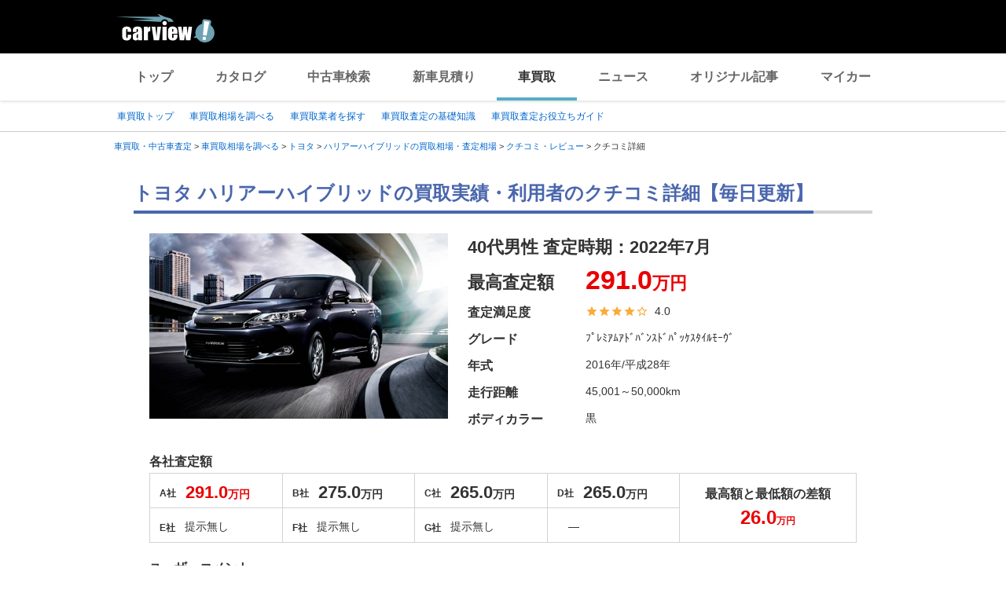

--- FILE ---
content_type: text/html;charset=UTF-8
request_url: https://kaitori.carview.co.jp/souba/toyota/harrier_hybrid/reviews/e50503/
body_size: 80430
content:
<!DOCTYPE html>
<html lang="ja">
<head>
    
    <meta http-equiv="Content-Type" content="text/html; charset=utf-8">
    <meta name="viewport" content="width=device-width,initial-scale=1.0">
    <meta http-equiv="Content-Style-Type" content="text/css">
    <meta http-equiv="Content-Script-Type" content="text/javascript">
    <link rel="shortcut icon" href="https://s.yimg.jp/images/carview/pc/images/cmn/favicon.ico">

    <title>『唯一、希望額を上回る査定金額の提示があっ』トヨタ ハリアーハイブリッドの買取実績・利用者のクチコミ- carview!</title>
    <meta name="description" content="『唯一、希望額を上回る査定金額の提示があった。
かつ、しつこ』トヨタ ハリアーハイブリッドの売却額実績・買取業者の評判・一括査定サービスのクチコミ詳細。LINEヤフーが運営する自動車総合情報サイト【carview!】">
    <meta name="keywords" content="carview!,中古車買取り,中古車買取,車買取り,車査定,車無料査定,車下取,車買取相場,車買取価格,LINEヤフー">
    <link rel="canonical" href="https://kaitori.carview.co.jp/souba/toyota/harrier_hybrid/reviews/e50503/"/>


    <!-- Google Tag Manager -->
<script>(function(w,d,s,l,i){w[l]=w[l]||[];w[l].push({'gtm.start':
new Date().getTime(),event:'gtm.js'});var f=d.getElementsByTagName(s)[0],
j=d.createElement(s),dl=l!='dataLayer'?'&l='+l:'';j.async=true;j.src=
'https://www.googletagmanager.com/gtm.js?id='+i+dl;f.parentNode.insertBefore(j,f);
})(window,document,'script','dataLayer','GTM-MCKHS3');</script>
<!-- End Google Tag Manager -->
    <script async="" src="https://s.yimg.jp/images/ds/yas/ya-1.6.2.min.js"></script>
<script>
window.yacmds = window.yacmds || [];
window.ya = window.ya || function(){yacmds.push(arguments)};
ya('init', 'fdd1ef82f09541b4921dfa76b7a97fd9', '1d89e3ec-704a-4832-8f30-6b5cb2093cde');
ya('hit', 'pageview,webPerformance');

window.addEventListener('pageshow', (event) => {
    if (event.persisted === true) {
        ya('hit', 'pageview,webPerformance');
    }
});
</script>
    <meta name="robots" content="noindex">
    <link rel="stylesheet" href="https://s.yimg.jp/images/carview/pc/css/cmn.css" type="text/css" media="all">
    <link rel="stylesheet" href="https://s.yimg.jp/images/carview/kaitori/pc/css/souba/make/model/reviews/detail/style.css" type="text/css" media="all">
    <link rel="preload" href="https://s.yimg.jp/images/carview/kaitori/common/fonts/kcvicon.ttf?w4umya" as="font">
    <link rel="preload" href="https://s.yimg.jp/images/carview/kaitori/pc/images/mv_tit_sub.webp" as="image">
    <link rel="preload" href="https://s.yimg.jp/images/carview/kaitori/pc/images/mv_tit.webp" as="image">
    <link rel="preload" href="https://s.yimg.jp/images/carview/kaitori/pc/images/mv_com_list--idom.webp" as="image">
    <link rel="preload" href="https://s.yimg.jp/images/carview/kaitori/pc/images/mv_car_price.webp" as="image">
    <link rel="preload" href="https://s.yimg.jp/images/carview/kaitori/pc/images/mv_tit_sub.png" as="image">
    <link rel="preload" href="https://s.yimg.jp/images/carview/kaitori/pc/images/mv_tit.png" as="image">
    <link rel="preload" href="https://s.yimg.jp/images/carview/kaitori/pc/images/mv_com_list--idom.png" as="image">
    <link rel="preload" href="https://s.yimg.jp/images/carview/kaitori/pc/images/mv_car_price.png" as="image">
</head>
<body class="yj990 carview-kaitori">
<!-- Google Tag Manager (noscript) -->
<noscript><iframe src="https://www.googletagmanager.com/ns.html?id=GTM-MCKHS3"
height="0" width="0" style="display:none;visibility:hidden"></iframe></noscript>
<!-- End Google Tag Manager (noscript) -->
<!-- GA4 -->
<script async src="https://www.googletagmanager.com/gtag/js?id=G-LKP6YGDEPH"></script>
<script>
    window.dataLayer = window.dataLayer || [];
    function gtag(){dataLayer.push(arguments);}
    gtag('js', new Date());

    gtag('config', 'G-LKP6YGDEPH', {
        'cookie_domain': window.location.hostname
    });

    window.addEventListener('pageshow', (event) => {
        if (event.persisted === true) {
            gtag('event', 'page_view');
        }
    });
</script>
<div id="wrapper">

    <div id="header">
    <span class="yjGuid"><a name="yjPagetop" id="yjPagetop"></a><img src="https://s.yimg.jp/yui/jp/tmpl/1.1.0/audionav.gif" width="1" height="1" alt="このページの先頭です"></span>
    <span class="yjSkip"><a href="#yjContentsStart"><img src="https://s.yimg.jp/yui/jp/tmpl/1.1.0/audionav.gif" alt="このページの本文へ" width="1" height="1"></a></span>
    <div id="sh">
        <!--CustomLogger #sh-->
        <div class="header_common--wrapper">
            <div class="header_common">
                <p class="header_common--logo"><a href="https://carview.yahoo.co.jp/"><img src="https://s.yimg.jp/images/carview/common/images/svg/logo_carview_white_large.svg" alt="carview!" width="130" height="36"></a></p>
            </div>
        </div>
    </div>
    <!--CustomLogger /#sh-->
    <div id="h_nav">
        <!--CustomLogger #h_nav-->
        <div class="global_nav_wrapper">
            <nav class="global_nav">
                <a class="global_nav--item" data-cl-params="_cl_link:top;" href="https://carview.yahoo.co.jp">トップ</a>
                <a class="global_nav--item" data-cl-params="_cl_link:ctl;" href="https://carview.yahoo.co.jp/ncar/catalog/">カタログ</a>
                <a class="global_nav--item" data-cl-params="_cl_link:ucr;" href="https://ucar.carview.yahoo.co.jp">中古車検索</a>
                <a class="global_nav--item" data-cl-params="_cl_link:estm;" href="https://carviewform.yahoo.co.jp/newcar/?utm_source=carview&amp;utm_medium=referral&amp;utm_campaign=cv_glonavi_pc&amp;src=cv_glonavi_pc">新車見積り</a>
                <a class="global_nav--item is-current" data-cl-params="_cl_link:asmt;" href="/">車買取</a>
                <a class="global_nav--item" data-cl-params="_cl_link:news;" href="https://carview.yahoo.co.jp/news/">ニュース</a>
                <a class="global_nav--item" data-cl-params="_cl_link:art;" href="https://carview.yahoo.co.jp/article/">オリジナル記事</a>
                <a class="global_nav--item" data-cl-params="_cl_link:myc;" href="https://mycar.yahoo.co.jp">マイカー</a>
            </nav>
        </div>
    </div>
    <!--CustomLogger /#h_nav-->
</div>
<!--/#header-->

    <div id="h_subnav"><!--ULT #h_subnav-->
        <div class="nav-regional">
    <div class="content">
        <ul>
            <li><a href="/" data-cl-params="_cl_link:top;">車買取トップ</a></li>
            <li><a href="/souba/" data-cl-params="_cl_link:souba;">車買取相場を調べる</a></li>
            <li><a href="/shop/" data-cl-params="_cl_link:shop;">車買取業者を探す</a></li>
            <li><a href="/guide/" data-cl-params="_cl_link:guide;">車買取査定の基礎知識</a></li>
            <li><a href="/article/" data-cl-params="_cl_link:article;">車買取査定お役立ちガイド</a></li>
        </ul>
    </div>
</div>
    </div><!--ULT /#h_subnav-->

    <script defer src="https://s.yimg.jp/images/templa/mhdemg/v2/templa.min.js"></script>
<script>
    window.addEventListener('DOMContentLoaded', function () {
        if (typeof YAHOO !== 'undefined' && typeof YAHOO.JP !== 'undefined' && typeof YAHOO.JP.templa.EMG !== 'undefined' && typeof YAHOO.JP.templa.EMG.load !== 'undefined') {
            YAHOO.JP.templa.EMG.load({
                device_id: 'pc',
                disable_emg1: false,
                disable_emg2: false,
                disable_emg3: false
            });
        }
    }, false);
</script>
<div id="TEMPLA_EMG"></div>

    <noscript>
    <div id="cmnAnnounce">
        <div class="jsOff">
            <p class="st01">現在JavaScriptが無効になっています。carview!のすべての機能を利用するためには、JavaScriptの設定を有効にしてください。</p>
            <p class="st02">JavaScriptの設定を変更する方法は<a href="https://www.yahoo-help.jp/app/noscript">こちら</a>。</p>
        </div>
    </div><!--/#cmnAnnounce-->
</noscript>

    <!--#contents-->
    <div id="contents">

        <div id="bclst"><!--ULT #bclst-->
            <div id="yjContentsHeader">
                <div id="yjBreadcrumbs">
    <p>
        <span class="yjGuid">現在位置：</span>
        
            <span>
                <a href="/">
                    <span>車買取・中古車査定</span>
                </a>
                
                &gt;
            </span>
        
            <span>
                <a href="/souba/">
                    <span>車買取相場を調べる</span>
                </a>
                
                &gt;
            </span>
        
            <span>
                <a href="/souba/toyota/">
                    <span>トヨタ</span>
                </a>
                
                &gt;
            </span>
        
            <span>
                <a href="/souba/toyota/harrier_hybrid/">
                    <span>ハリアーハイブリッドの買取相場・査定相場</span>
                </a>
                
                &gt;
            </span>
        
            <span>
                <a href="/souba/toyota/harrier_hybrid/reviews/">
                    <span>クチコミ・レビュー</span>
                </a>
                
                &gt;
            </span>
        
            <span>
                
                <span>クチコミ詳細</span>
                
            </span>
        
    </p>
</div><!--/#yjBreadcrumbs-->
            </div><!--/#yjContentsHeader-->
        </div><!--ULT /#bclst-->
        <!-- #yjContentsBody/ -->
        <main id="yjContentsBody" class="page-top-pc">
            <div class="l-main-content">

                <section class="l-content-node">
                    <div class="l-content-node__inner">
                        <!-- p-page-mv -->
                        <div class="p-mv">
                            <h1 class="c-page_ttl"><span class="c-page_ttl--inner"> トヨタ ハリアーハイブリッドの買取実績・利用者のクチコミ詳細【毎日更新】</span></h1>
                            <div class="p-assessment-example">
                                <div class="p-assessment-example__pic">
                                    <figure><img src="https://cvimg01cv.c.yimg.jp/cvmaterials/modelimages/gallery/1/178054.jpg"
                                                 alt="トヨタ ハリアーハイブリッド" width="380" height="236" onerror="this.onerror=null;this.src=&#39;https://s.yimg.jp/images/carview/kaitori/common/images/no-image.jpg&#39;;"></figure>
                                    
                                </div>
                                <div class="p-assessment-example-car-info">
                                    <h2 class="p-assessment-example-car-info__ttl">
                                        40代男性
                                        査定時期：<time datetime="2022-07">2022年7月</time>
                                    </h2>
                                    <dl class="p-example-group">
                                        <dt class="p-example-group__ttl">最高査定額</dt>
                                        
                                        
                                            
                                                <dd class="p-example-group__txt"><b class="size-xxxlarge">291.0</b>万円</dd>
                                            
                                            
                                        

                                        <dt class="p-example-group__ttl">査定満足度</dt>
                                        <dd class="p-example-group__txt">
                                            <span class='p-review-star--add-score'><span class='ficon-star'></span><span class='ficon-star'></span><span class='ficon-star'></span><span class='ficon-star'></span><span class='ficon-star_border'></span></span>4.0
                                        </dd>
                                        <dt class="p-example-group__ttl">グレード</dt>
                                        <dd class="p-example-group__txt">ﾌﾟﾚﾐｱﾑｱﾄﾞﾊﾞﾝｽﾄﾞﾊﾟｯｹｽﾀｲﾙﾓｰｳﾞ</dd>
                                        <dt class="p-example-group__ttl">年式</dt>
                                        <dd class="p-example-group__txt">2016年/平成28年</dd>
                                        <dt class="p-example-group__ttl">走行距離</dt>
                                        <dd class="p-example-group__txt">45,001～50,000km</dd>
                                        <dt class="p-example-group__ttl">ボディカラー</dt>
                                        <dd class="p-example-group__txt">黒</dd>
                                    </dl>

                                </div>
                            </div>

                            <div class="page-assess-campare">
                                <div class="page-assess-campare-info__ttl">各社査定額</div>
                                <dl class="page-assess-campare-table">
                                    
                                        <div class="page-assess-campare-table__tr">
                                            <dt class="page-assess-campare-table__th">A社</dt>
                                            <dd class="page-assess-campare-table__td">
                                                
                                                    <b><span class="fsize-22">291.0</span>万円</b>
                                                
                                                
                                            </dd>
                                        </div>
                                    
                                        <div class="page-assess-campare-table__tr">
                                            <dt class="page-assess-campare-table__th">B社</dt>
                                            <dd class="page-assess-campare-table__td">
                                                
                                                    <b><span class="fsize-22">275.0</span>万円</b>
                                                
                                                
                                            </dd>
                                        </div>
                                    
                                        <div class="page-assess-campare-table__tr">
                                            <dt class="page-assess-campare-table__th">C社</dt>
                                            <dd class="page-assess-campare-table__td">
                                                
                                                    <b><span class="fsize-22">265.0</span>万円</b>
                                                
                                                
                                            </dd>
                                        </div>
                                    
                                        <div class="page-assess-campare-table__tr">
                                            <dt class="page-assess-campare-table__th">D社</dt>
                                            <dd class="page-assess-campare-table__td">
                                                
                                                    <b><span class="fsize-22">265.0</span>万円</b>
                                                
                                                
                                            </dd>
                                        </div>
                                    
                                        <div class="page-assess-campare-table__tr">
                                            <dt class="page-assess-campare-table__th">E社</dt>
                                            <dd class="page-assess-campare-table__td">
                                                
                                                
                                                    <span class="fsize-14">提示無し</span>
                                                
                                            </dd>
                                        </div>
                                    
                                        <div class="page-assess-campare-table__tr">
                                            <dt class="page-assess-campare-table__th">F社</dt>
                                            <dd class="page-assess-campare-table__td">
                                                
                                                
                                                    <span class="fsize-14">提示無し</span>
                                                
                                            </dd>
                                        </div>
                                    
                                        <div class="page-assess-campare-table__tr">
                                            <dt class="page-assess-campare-table__th">G社</dt>
                                            <dd class="page-assess-campare-table__td">
                                                
                                                
                                                    <span class="fsize-14">提示無し</span>
                                                
                                            </dd>
                                        </div>
                                    
                                        <div class="page-assess-campare-table__tr">
                                            <dt class="page-assess-campare-table__th"></dt>
                                            <dd class="page-assess-campare-table__td">
                                                
                                                
                                                    <span class="fsize-14">―</span>
                                                
                                            </dd>
                                        </div>
                                    
                                </dl>
                                <p class="page-assess-campare-result">最高額と最低額の差額<br><span class="col-red">
                                    <span class="fsize-24">26.0</span><span class="fsize-12">万円</span></span></p>
                            </div>
                            
                                <!-- ユーザーコメントがない場合は非表示 -->
                                <div class="page-review-user-comment">
                                    <div class="page-review-user-comment__ttl">ユーザーコメント</div>
                                    <div class="page-review-user-comment__body">
                                        <p>唯一、希望額を上回る査定金額の提示があった。
かつ、しつこい商談でなくズバリ提示があり気持ち良い対応であった。</p>
                                    </div>
                                </div>
                            
                        </div><!-- p-mv end-->
                    </div>
                </section>

                
<div class="l-content-node__wrapper p-assessment-example-module__wrapper">
    <div class="l-content-node__inner">
        <!-- p-assessment-example-module -->
        <div class="p-assessment-example-module">
            <div class="p-assessment-example-module__ttl"><span class="size-xlarge">実際の買取価格と比較！見積もりは45秒で完了！</span></div>
            <div class="p-assessment-example-module__inner">
                <!-- p-assessment-example-module__form -->
                <div class="p-assessment-example-module-form">
                    <dl class="p-assessment-example-form__items">
                        <dt class="p-assessment-example-form__ttl">
                            <label for="ddlMaker-small-assess-module">メーカー</label>
                        </dt>
                        <dd class="p-assessment-example-form__body">
                            <div class="c-select-wrap">
                                <select id="ddlMaker-small-assess-module" class="module-form__select"></select>
                            </div>
                        </dd>
                        <dt class="p-assessment-example-form__ttl">
                            <label for="ddlModel-small-assess-module">モデル</label>
                        </dt>
                        <dd class="p-assessment-example-form__body">
                            <div class="c-select-wrap">
                                <select id="ddlModel-small-assess-module"></select>
                            </div>
                        </dd>
                        <dt class="p-assessment-example-form__ttl">
                            <label for="ddlYear-small-assess-module">年式</label>
                        </dt>
                        <dd class="p-assessment-example-form__body">
                            <div class="c-select-wrap">
                                <select id="ddlYear-small-assess-module"></select>
                            </div>
                        </dd>
                        <dt class="p-assessment-example-form__ttl">
                            <label for="ddlMileage-small-assess-module">走行距離(km)</label>
                        </dt>
                        <dd class="p-assessment-example-form__body">
                            <div class="c-select-wrap">
                                <select id="ddlMileage-small-assess-module"></select>
                            </div>
                        </dd>
                    </dl>
                    <div class="p-assessment-example-car-price-btn">
                        <a href="javascript:;" rel="nofollow" class="c-btn--primary p-assessment-example-car-price-btn__inner"
                           id="AssessmentSubmitButton-small-assess-module">見積もりスタート！</a>
                    </div>
                    <input type="hidden" id="source-small" value="cv_kcv_pc_souba_model_reviews_detail_toyota_harrier_hybrid">
                </div><!-- p-assessment-module-form end-->
            </div>
        </div><!-- p-assessment-module end-->
    </div>
</div>


                <!--中古車一括査定サービスご利用ユーザー様の声-->
                <section class="l-content-node">
                    <div class="l-content-node__inner">
                        <!--中古車一括査定サービスご利用ユーザー様の声-->

<h2 class="c-section__ttl p-section-ttl">
    <span class="c-section__ttl__inner">中古車一括査定サービスご利用ユーザー様の声</span>
</h2>
<p class="c-section__lead">買取カービューの愛車無料一括査定サービスを利用したユーザーのクチコミです。一括査定ならではの評判・体験談をチェックしましょう。</p>
<ul class="p-user-voice-list">
    <li class="p-user-voice-list-item">
        <div class="p-user-voice-list-item__ttl"><a
                href="/souba/toyota/prius/">トヨタ プリウスの買取相場・査定相場</a></div>
        <div class="p-user-voice-list-item__body">
            <div class="p-user-voice-list-item-pic"><img
                    class="lazyload" data-src="https://cvimg01cv.c.yimg.jp/cvmaterials/modelimages/newoverview/1/249600.jpg" width="246" height="153" alt="トヨタ プリウス">
            </div>
            <div class="p-user-voice-list-item-content">
                <dl class="p-user-voice-list-data">
                    <dt class="p-user-voice-list-data__ttl">実際の査定金額</dt>
                    <dd class="p-user-voice-list-data__body"><b class="size-xxlarge">70.0</b>万円
                    </dd>
                    <dt class="p-user-voice-list-data__ttl">見積り数</dt>
                    <dd class="p-user-voice-list-data__body">5社</dd>
                    <dt class="p-user-voice-list-data__ttl">査定満足度</dt>
                    <dd class="p-user-voice-list-data__body"><span class="p-review-star"><span
                            class="ficon-star"></span><span class="ficon-star"></span><span
                            class="ficon-star"></span><span class="ficon-star_half"></span><span
                            class="ficon-star_border"></span></span>3.5</dd>
                </dl>
                <div class="p-user-voice-list-item__txt">
                    <div class="p-user-voice-list-item__txt-ttl">
                        ユーザーコメント</div>
                    <p class="p-review-info-comment__txt-user-voice">オートバックスの担当者の対応や説明が良心的で、査定額を前提なしに短時間で提示し、大変信頼できると思った。当初はほぼこちらに決めていた。しかし、最後になってビッグモーターからさらに高い金額が示されたので、決めた。
                    </p>
                </div>
            </div>
        </div>
    </li><!-- p-user-voice-list-item end-->
    <li class="p-user-voice-list-item">
        <div class="p-user-voice-list-item__ttl"><a
                href="/souba/honda/fit/">ホンダ フィットの買取相場・査定相場</a></div>
        <div class="p-user-voice-list-item__body">
            <div class="p-user-voice-list-item-pic"><img
                    class="lazyload" data-src="https://cvimg01cv.c.yimg.jp/cvmaterials/modelimages/newoverview/3/231604.jpg" width="246" height="153" alt="ホンダ フィット">
            </div>
            <div class="p-user-voice-list-item-content">
                <dl class="p-user-voice-list-data">
                    <dt class="p-user-voice-list-data__ttl">実際の査定金額</dt>
                    <dd class="p-user-voice-list-data__body"><b class="size-xxlarge">63.9</b>万円
                    </dd>
                    <dt class="p-user-voice-list-data__ttl">見積り数</dt>
                    <dd class="p-user-voice-list-data__body">5社</dd>
                    <dt class="p-user-voice-list-data__ttl">査定満足度</dt>
                    <dd class="p-user-voice-list-data__body"><span class="p-review-star"><span
                            class="ficon-star"></span><span class="ficon-star"></span><span
                            class="ficon-star"></span><span class="ficon-star"></span><span
                            class="ficon-star"></span></span>5</dd>
                </dl>
                <div class="p-user-voice-list-item__txt">
                    <div class="p-user-voice-list-item__txt-ttl">
                        ユーザーコメント</div>
                    <p class="p-review-info-comment__txt-user-voice">一番高い値段を出して頂き、来て頂いた営業も とても感じのいい人であった。 後からクレームなど無し、という条件をのんで
                        頂いた上での交渉でしたが、価格決定後に、 無料でクレームガード保証も入れて頂き、とても安心したお取引が出来ました。
                        是非車を売却する際にはまたお願いしたい。</p>
                </div>
            </div>
        </div>
    </li><!-- p-user-voice-list-item end-->
    <li class="p-user-voice-list-item">
        <div class="p-user-voice-list-item__ttl"><a
                href="/souba/nissan/serena/">日産 セレナの買取相場・査定相場</a></div>
        <div class="p-user-voice-list-item__body">
            <div class="p-user-voice-list-item-pic"><img
                    class="lazyload" data-src="https://cvimg01cv.c.yimg.jp/cvmaterials/modelimages/newoverview/2/242277.jpg" width="246" height="153" alt="日産 セレナ">
            </div>
            <div class="p-user-voice-list-item-content">
                <dl class="p-user-voice-list-data">
                    <dt class="p-user-voice-list-data__ttl">実際の査定金額</dt>
                    <dd class="p-user-voice-list-data__body"><b class="size-xxlarge">75.0</b>万円
                    </dd>
                    <dt class="p-user-voice-list-data__ttl">見積り数</dt>
                    <dd class="p-user-voice-list-data__body">8社</dd>
                    <dt class="p-user-voice-list-data__ttl">査定満足度</dt>
                    <dd class="p-user-voice-list-data__body"><span class="p-review-star"><span
                            class="ficon-star"></span><span class="ficon-star"></span><span
                            class="ficon-star"></span><span class="ficon-star"></span><span
                            class="ficon-star"></span></span>5</dd>
                </dl>
                <div class="p-user-voice-list-item__txt">
                    <div class="p-user-voice-list-item__txt-ttl">ユーザーコメント</div>
                    <p class="p-review-info-comment__txt-user-voice">
                        はじめて車を売却するので同時刻に合同査定をしていただきました。合計８社の中ダントツぶっちぎりの高値を出していただいたのがユーポスさんです。やっぱり値段で決まりですね。
                    </p>
                </div>
            </div>
        </div>
    </li>
</ul>
<div class="c-arrow-txt-link  l-node-end-link"><a href="/souba/">全メーカーから買取相場・査定相場を調べる</a></div>

                        <!-- p-assessment-example-car-price -->
                        <div class="p-assessment-example-car-price">
                            <b>最大10社の見積り額を比較できるから高く売れる！</b><br>
                            <div class="p-assessment-example-car-price__txt">
                                
                                
                                    ハリアーハイブリッドを一括査定すると
                                <b
                                    class="col-red size-xxlarge">32.1</b><span class="col-red">万円</span>差が出る！<span
                                    class="fsize-12">※2</span></div>
                        </div><!-- p-assessment-example-car-price end-->
                        <div class="p-assessment-car-price-btn">
                            <a href="#js-target-form-assess-module"
                               class="c-btn--primary p-assessment-car-price-btn__inner scroll-a js-scroll-a"><span
                                    class="p-assessment-car-price-btn__txt-free">無料</span>見積もり比較をはじめる</a>
                        </div>
                    </div>
                </section>

                <section class="l-content-node">
    <div class="l-content-node__inner">
        <h2 class="c-section__ttl p-section-ttl">
            <span class="c-section__ttl__inner">愛車無料一括査定サービスの流れ</span>
        </h2>
        <ol class="p-service-flow-list">
            <li class="p-service-flow-list__item">
                <div class="p-service-flow__ttl">&#9312;WEBでお申込み</div>
                <div class="p-service-flow__guide">
                    <p class="serviceflow__txt">お車やご連絡先の情報をもとに、条件に合った査定会社を最大10社までご紹介。その中から実際に査定を受けたい会社を選んで（複数社選択可）ください。</p>
                </div>
            </li>
            <li class="p-service-flow-list__item">
                <div class="p-service-flow__ttl">&#9313;LINEヤフーよりメール</div>
                <div class="p-service-flow__guide">
                    <p class="serviceflow__txt">ご登録いただいたメールアドレス宛てに確認メールが送信されます。24時間以内にメールが届かない場合は<a href="/guide/faq/">よくあるご質問</a>をご確認ください。</p>
                </div>
            </li>
            <li class="p-service-flow-list__item">
                <div class="p-service-flow__ttl">&#9314;査定会社よりご連絡</div>
                <div class="p-service-flow__guide">
                    <p class="serviceflow__txt">各査定会社よりお客様に、2営業日以内にご連絡。電話もしくはメールにて、愛車の相場情報や出張査定のご案内などをお知らせいたします。</p>
                </div>
            </li>
        </ol>
    </div>
</section>

                <!--査定モジュール-->
                <div class="l-content-node">
                    <div id="js-target-form-assess-module" class="l-content-node__inner">
                        
    <div class="p-assessment-module">
    <img data-src="https://s.yimg.jp/images/carview/kaitori/common/images/assess-form/img_use_record.svg" alt="利用実績500万人突破！！" class="p-assessment-module-ico-use-record lazyload">
    <div class="p-assessment-module__ttl">見積額を<span class="size-xlarge">比較</span>できるから<span class="size-xlarge">高く売れる！</span>あなたの愛車を<span class="size-xxlarge">1</span><span class="size-xlarge">番高く</span>売ろう！</div>
    <div class="p-assessment-module__inner">

        <!-- p-assessment-module__form -->
        <div class="p-assessment-module-form">
            <div>
                <dl class="p-assessment-module-form__items">
                    <dt class="p-assessment-module-form__ttl">
                        <label for="ddlMaker">メーカー</label>
                    </dt>
                    <dd class="p-assessment-module-form__body">
                        <div class="c-select-wrap">
                            <select id="ddlMaker" class="module-form__select"></select>
                        </div>
                    </dd>
                    <dt class="p-assessment-module-form__ttl">
                        <label for="ddlModel">モデル</label>
                    </dt>
                    <dd class="p-assessment-module-form__body">
                        <div class="c-select-wrap">
                            <select id="ddlModel"></select>
                        </div>
                    </dd>
                    <dt class="p-assessment-module-form__ttl">
                        <label for="ddlYear">年式</label>
                    </dt>
                    <dd class="p-assessment-module-form__body">
                        <div class="c-select-wrap">
                            <select id="ddlYear"></select>
                        </div>
                    </dd>
                    <dt class="p-assessment-module-form__ttl">
                        <label for="ddlMileage">走行距離(km)</label>
                    </dt>
                    <dd class="p-assessment-module-form__body">
                        <div class="c-select-wrap">
                            <select id="ddlMileage"></select>
                        </div>
                    </dd>
                </dl>
                <div class="p-assessment-car-price-btn">
                    <a href="javascript:;" rel="nofollow" class="c-btn--primary p-assessment-car-price-btn__inner" id="AssessmentSubmitButton"><span class="p-assessment-car-price-btn__txt-free">無料</span>見積もりスタート！</a>
                </div>
            </div>
            <ul class="p-assessment-module-other-service">
                <li class="p-assessment-module-other-service__link c-arrow-txt-link"><a href="/jiko/">事故車(不動車)はこちら</a></li>
                <li class="p-assessment-module-other-service__link c-arrow-txt-link"><a href="/commercial-car/">商用車(バス・トラック等)はこちら</a></li>
            </ul>
            <input type="hidden" id="source" value="cv_kcv_pc_souba_model_reviews_detail_toyota_harrier_hybrid">
        </div><!-- p-assessment-module-form end-->

        <!-- p-assessment-module-info -->
        <div class="p-assessment-module-info">
            <div class="p-assessment-module-info-flow">
                <div class="p-assessment-module-info-flow__ttl">サービスの流れ</div>
                <ul class="p-assessment-module-info-flow__list">
                    <li class="p-assessment-module-info-flow__item">お見積もりを依頼</li>
                    <li class="p-assessment-module-info-flow__item">買取店から電話か<br>メールでご連絡</li>
                    <li class="p-assessment-module-info-flow__item">査定を実施</li>
                    <li class="p-assessment-module-info-flow__item">査定額を比較し<br>売却先を決定</li>
                </ul>
            </div>
            <div class="p-assessment-module-info-jpuc">
                <p>LINEヤフー株式会社は、一般社団法人日本自動車購入協会のウェブサイト監修を受けています。</p>
            </div>
        </div><!-- p-assessment-module__info end-->

    </div>
    </div>

                    </div>
                </div>

                <!--車買取・査定　徹底ガイド-->

<section class="l-content-node">
    <div class="l-content-node__inner">
        <h2 class="c-section__ttl p-section-ttl"><span class="c-section__ttl__inner">車買取・査定　徹底ガイド</span></h2>
        <ul class="p-assess-guide-list">
            <li class="p-assess-guide-list__item"><a class="p-assess-guide-list__item--link" href="/guide/beginner/guide01/">
                <div class="p-assess-guide-list__inner">
                    <picture class="p-assess-guide-list__pic">
                        <source data-srcset="https://s.yimg.jp/images/carview/kaitori/pc/images/guide/beginner/img_begginer_guide01_thumb_pc.webp" type="image/webp">
                        <img class="lazyload" data-src="https://s.yimg.jp/images/carview/kaitori/pc/images/guide/beginner/img_begginer_guide01_thumb_pc.png" alt="なぜ同じクルマなのに査定額に差が出るの？" width="250" height="139">
                    </picture>
                    <div class="p-assess-guide-list__ttl">なぜ同じクルマなのに査定額に差が出るの？</div>
                    <p class="p-assess-guide-list__txt">
                        車の買取額は、買取店の販売ルートや在庫状況によって異なります。<br>一言で買取店と言っても、国内中古車販売店、スポーツカー専門店・輸出業者等様々な業種が混ざっています。業種ごとにニーズが異なるため買取店の販売ルートに近い車種ほど高値で買い取ってくれます。
                    </p>
                    <div class="p-assess-guide-list__link c-arrow-txt-link  l-node-end-link">詳細を見る</div>
                </div>
            </a></li>
            <li class="p-assess-guide-list__item"><a class="p-assess-guide-list__item--link" href="/guide/beginner/guide02/">
                <div class="p-assess-guide-list__inner">
                    <picture class="p-assess-guide-list__pic">
                        <source data-srcset="https://s.yimg.jp/images/carview/kaitori/pc/images/guide/beginner/img_begginer_guide02_thumb_pc.webp" type="image/webp">
                        <img class="lazyload" data-src="https://s.yimg.jp/images/carview/kaitori/pc/images/guide/beginner/img_begginer_guide02_thumb_pc.png" alt="査定ではどこがチェックされるの？" width="250" height="139">
                    </picture>
                    <div class="p-assess-guide-list__ttl">査定ではどこがチェックされるの？</div>
                    <p class="p-assess-guide-list__txt">
                        買取店によってチェック項目は異なりますが、基本的には車検証・自賠責保険/外装の傷やへこみ・色褪せ/内装、装備品/エンジンルーム/社外パーツ・純正品・付属品/事故歴・修復歴の有無をチェックします。
                    </p>
                    <div class="p-assess-guide-list__link c-arrow-txt-link  l-node-end-link">詳細を見る</div>
                </div>
            </a></li>
            <li class="p-assess-guide-list__item"><a class="p-assess-guide-list__item--link" href="/guide/beginner/guide04/">
                <div class="p-assess-guide-list__inner">
                    <picture class="p-assess-guide-list__pic">
                        <source data-srcset="https://s.yimg.jp/images/carview/kaitori/pc/images/guide/beginner/img_begginer_guide04_thumb_pc.webp" type="image/webp">
                        <img class="lazyload" data-src="https://s.yimg.jp/images/carview/kaitori/pc/images/guide/beginner/img_begginer_guide04_thumb_pc.png" alt="傷・凹みや事故経験があるクルマも売れるの？" width="250" height="139">
                    </picture>
                    <div class="p-assess-guide-list__ttl">傷・凹みや事故経験があるクルマも売れるの？</div>
                    <p class="p-assess-guide-list__txt">ほとんどの買取店には安く修理できる仕組みがあるため、傷や凹みがある車でも、安く修復できます。<br>
                        そのため、多少の傷･凹みであれば、たいしたマイナス査定はつかないのでご安心ください。</p>
                    <div class="p-assess-guide-list__link c-arrow-txt-link  l-node-end-link">詳細を見る</div>
                </div>
            </a></li>
            <li class="p-assess-guide-list__item"><a class="p-assess-guide-list__item--link" href="/guide/beginner/guide05/">
                <div class="p-assess-guide-list__inner">
                    <picture class="p-assess-guide-list__pic">
                        <source data-srcset="https://s.yimg.jp/images/carview/kaitori/pc/images/guide/beginner/img_begginer_guide05_thumb_pc.webp" type="image/webp">
                        <img class="lazyload" data-src="https://s.yimg.jp/images/carview/kaitori/pc/images/guide/beginner/img_begginer_guide05_thumb_pc.png" alt="代車は貸してくれるの？" width="250" height="139">
                    </picture>
                    <div class="p-assess-guide-list__ttl">代車は貸してくれるの？</div>
                    <p class="p-assess-guide-list__txt">買取店では、車の売却日と納車日までの間は、無料の代車サービスを用意してくれるケースが多くあります。<br>
                        買取店や新車ディーラーの代車サービスを利用しましょう。</p>
                    <div class="p-assess-guide-list__link c-arrow-txt-link  l-node-end-link">詳細を見る</div>
                </div>
            </a></li>
            <li class="p-assess-guide-list__item"><a class="p-assess-guide-list__item--link"
                                                     href="https://kaitori.carview.co.jp/assessment/pitinn/entry/004/">
                <div class="p-assess-guide-list__inner">
                    <picture class="p-assess-guide-list__pic">
                        <source data-srcset="https://s.yimg.jp/images/carview/kaitori/pc/images/guide/beginner/img_begginer_mochikomi_thumb_pc.webp" type="image/webp">
                        <img class="lazyload" data-src="https://s.yimg.jp/images/carview/kaitori/pc/images/guide/beginner/img_begginer_mochikomi_thumb_pc.png" alt="自宅以外でも査定って出来るの？" width="250" height="139">
                    </picture>
                    <div class="p-assess-guide-list__ttl">自宅以外でも査定って出来るの？</div>
                    <p class="p-assess-guide-list__txt">
                        買取カービューでは、オートバックスと提携し、オートバックスへの持込み一括査定サービスも行っています。<br>自宅に買取店を呼びたくない方、近所に査定スペースがない方でも気軽に査定を受けられます。
                    </p>
                    <div class="p-assess-guide-list__link c-arrow-txt-link  l-node-end-link">詳細を見る</div>
                </div>
            </a></li>
            <li class="p-assess-guide-list__item"><a class="p-assess-guide-list__item--link" href="/guide/beginner/point03/">
                <div class="p-assess-guide-list__inner">
                    <picture class="p-assess-guide-list__pic">
                        <source data-srcset="https://s.yimg.jp/images/carview/kaitori/pc/images/guide/beginner/img_begginer_point03_thumb_pc.webp" type="image/webp">
                        <img class="lazyload" data-src="https://s.yimg.jp/images/carview/kaitori/pc/images/guide/beginner/img_begginer_point03_thumb_pc.png" alt="査定・売却時に必要なものは？" width="250" height="139">
                    </picture>
                    <div class="p-assess-guide-list__ttl">査定・売却時に必要なものは？</div>
                    <p class="p-assess-guide-list__txt">
                        車の査定や売却の際にはいくつかの「書類」が必要です。買取店や販売店が用意してくれる書類もありますが、書類によっては用意するのに日数がかかる場合もあります。直前になって慌てることがないよう、時間を見つけてなるべく早めに用意しておくようにしましょう。
                    </p>
                    <div class="p-assess-guide-list__link c-arrow-txt-link  l-node-end-link">詳細を見る</div>
                </div>
            </a></li>
            <li class="p-assess-guide-list__item"><a class="p-assess-guide-list__item--link" href="/guide/beginner/point01/">
                <div class="p-assess-guide-list__inner">
                    <picture class="p-assess-guide-list__pic">
                        <source data-srcset="https://s.yimg.jp/images/carview/kaitori/pc/images/guide/beginner/img_begginer_point01_thumb_pc.webp" type="image/webp">
                        <img class="lazyload" data-src="https://s.yimg.jp/images/carview/kaitori/pc/images/guide/beginner/img_begginer_point01_thumb_pc.png"
                             alt="なぜ下取りよりも買取りのほうが高く売れることが多いのか？" width="250" height="139">
                    </picture>
                    <div class="p-assess-guide-list__ttl">なぜ下取りよりも買取りのほうが高く売れることが多いのか？</div>
                    <p class="p-assess-guide-list__txt">
                        中古車買取店や中古車販売店には、ディーラー下取りとは異なる車買取の仕組みがあり、高額買取が実現できるのです。下取りではかかってしまう諸コストの削減によって、査定金額に還元することができるのですね。
                    </p>
                    <div class="p-assess-guide-list__link c-arrow-txt-link  l-node-end-link">詳細を見る</div>
                </div>
            </a></li>
            <li class="p-assess-guide-list__item"><a class="p-assess-guide-list__item--link" href="/guide/beginner/point04/">
                <div class="p-assess-guide-list__inner">
                    <picture class="p-assess-guide-list__pic">
                        <source data-srcset="https://s.yimg.jp/images/carview/kaitori/pc/images/guide/beginner/img_begginer_point04_thumb_pc.webp" type="image/webp">
                        <img class="lazyload" data-src="https://s.yimg.jp/images/carview/kaitori/pc/images/guide/beginner/img_begginer_point04_thumb_pc.png"
                             alt="下取り？買取？ネットオークション？車の売り方メリット・デメリット" width="250" height="139">
                    </picture>
                    <div class="p-assess-guide-list__ttl">下取り？買取？ネットオークション？車の売り方メリット・デメリット</div>
                    <p class="p-assess-guide-list__txt">
                        車の売り方は様々！ディーラー下取り、買取店に持ち込む、ネットオークション、…。<br>それぞれの車の売り方のメリット・デメリットを解説します。<br>面倒な手続きなく高額売却も見込める方法をご紹介！
                    </p>
                    <div class="p-assess-guide-list__link c-arrow-txt-link  l-node-end-link">詳細を見る</div>
                </div>
            </a></li>
        </ul>
        <div class="c-arrow-txt-link  l-node-end-link"><a href="/guide/">車買取・車査定　徹底ガイド一覧へ</a></div>
    </div>
</section>

                <div class="c-explanatory-note">
                    <p class="c-explanatory-note__txt">※&nbsp; 当社は、クチコミの内容およびこれを利用した結果について、何ら保証するものではなく、一切の責任を負いません。</p>
                </div>
            </div>
            <div class="p-footer-bnr">
    <div id="bnr">
        <!--CustomLogger #bnr-->
        <ul class="p-footer-bnr__list">
            <li class="p-footer-bnr__list-item">
                <a href="https://service.carview.co.jp/assessment/pitinn/entry/005/?src=cv_kcv_pc_footer_pitinn"
                   data-cl-params="_cl_link:pitin;">
                    <picture>
                        <source srcset="https://s.yimg.jp/images/carview/kaitori/common/images/banner/bnr_mochikomi-anshin_long.webp"
                                type="image/webp">
                        <img src="https://s.yimg.jp/images/carview/kaitori/common/images/banner/bnr_mochikomi-anshin_long.png"
                             width="490" height="96" alt="オートバックスで手軽に一括査定！ 持込あんしん査定" loading="lazy">
                    </picture>
                </a>
            </li>
            <li class="p-footer-bnr__list-item">
                <a href="https://carviewform.yahoo.co.jp/kaitori/kurumatakashi/?src=cv_kcv_pc_footer_kurumatakashi"
                   data-cl-params="_cl_link:takashi;">
                    <picture>
                        <source srcset="https://s.yimg.jp/images/carview/kaitori/common/images/banner/bnr_radio_long.webp"
                                type="image/webp">
                        <img src="https://s.yimg.jp/images/carview/kaitori/common/images/banner/bnr_radio_long.png"
                             width="490" height="96" alt="車売るなら〜くるまたかし！" loading="lazy">
                    </picture>
                </a>
            </li>
        </ul>
        <!--/ CustomLogger #bnr-->
    </div>
</div>

        </main>
        <!-- /#yjContentsBody -->

    </div>
    <footer id="footer">
        
<div id="overlay">
    <!--CustomLogger #overlay-->
    <div id="js-floating" class="assessment_floating">
        <div class="assessment_floating_inner">
            <a href="javascript:;" class="assessment_floating_close" title="閉じる"></a>
            <div class="assessment_floating_catch">
                <p class="assessment_floating_sublead"><span class="assessment_floating_sublead--xlarge">45</span><span class="assessment_floating_sublead--large">秒</span>カンタン入力！</p>
                <p class="assessment_floating_lead">最大10社の査定額がわかる！</p>
            </div>
            <div class="p-assessment-car-price-btn">
                <a href="javascript:SourceUtility.ClickFloatingBanner(&#39;cv_kcv_pc_souba_model_reviews_detail_toyota_harrier_hybrid_ftbtn&#39;);"
                   class="c-btn--primary p-assessment-car-price-btn__inner"
                   rel="nofollow"
                   data-cl-params="_cl_link:asmt_btn;"><span class="p-assessment-car-price-btn__txt-free">無料</span>愛車の最高額を今すぐチェック！</a>
            </div>
        </div>
    </div>
    <!--CustomLogger /#overlay-->
</div>

        <div class="l-footer-nav js-floating-off">
    <div id="meft">
        <!--CustomLogger #meft-->
        <nav class="l-footer-nav-body">
            <dl class="l-footer-nav-list">
                <div class="l-footer-nav-list-inner">
                    <dt class="l-footer-nav-list-ttl">車を売る</dt>
                    <dd class="l-footer-nav-list-item"><a href="/" class="l-footer-nav-list-item--link">車買取トップ</a></dd>
                    <dd class="l-footer-nav-list-item"><a href="/kaitori/" class="l-footer-nav-list-item--link">普通車の買取・査定の基礎</a></dd>
                    <dd class="l-footer-nav-list-item"><a href="/jiko/" class="l-footer-nav-list-item--link">事故車・不動車の買取・相場の基礎</a></dd>
                    <dd class="l-footer-nav-list-item"><a href="/commercial-car/" class="l-footer-nav-list-item--link">商用車（バス・トラックなど）の買取・相場の基礎</a></dd>
                </div>
                <div class="l-footer-nav-list-inner">
                    <dt class="l-footer-nav-list-ttl">人気車種の<br>買取相場を調べる</dt>
                    <dd class="l-footer-nav-list-item"><a href="/souba/toyota/prius/" class="l-footer-nav-list-item--link">プリウスの買取相場</a></dd>
                    <dd class="l-footer-nav-list-item"><a href="/souba/toyota/aqua/" class="l-footer-nav-list-item--link">アクアの買取相場</a></dd>
                    <dd class="l-footer-nav-list-item"><a href="/souba/toyota/alphard/" class="l-footer-nav-list-item--link">アルファードの買取相場</a></dd>
                    <dd class="l-footer-nav-list-item"><a href="/souba/toyota/voxy/" class="l-footer-nav-list-item--link">ヴォクシーの買取相場</a></dd>
                    <dd class="l-footer-nav-list-item"><a href="/souba/honda/fit/" class="l-footer-nav-list-item--link">フィットの買取相場</a></dd>
                    <dd class="l-footer-nav-list-item"><a href="/souba/suzuki/wagon_r/" class="l-footer-nav-list-item--link">ワゴンRの買取相場</a></dd>
                    <dd class="l-footer-nav-list-item"><a href="/souba/daihatsu/tanto/" class="l-footer-nav-list-item--link">タントの買取相場</a></dd>
                    <dd class="l-footer-nav-list-item"><a href="/souba/nissan/serena/" class="l-footer-nav-list-item--link">セレナの買取相場</a></dd>
                    <dd class="l-footer-nav-list-item"><a href="/souba/nissan/x-trail/" class="l-footer-nav-list-item--link">エクストレイルの買取相場</a></dd>
                    <dd class="l-footer-nav-list-item"><a href="/souba/mazda/demio/" class="l-footer-nav-list-item--link">デミオの買取相場</a></dd>
                </div>
            </dl>
            <dl class="l-footer-nav-list">
                <dt class="l-footer-nav-list-ttl"><a href="/souba/" class="l-footer-nav-list-item--link">車買取相場を調べる</a></dt>
                <dd class="l-footer-nav-list-item"><a href="/souba/" class="l-footer-nav-list-item--link">全メーカーから買取相場を調べる</a></dd>
                <dd class="l-footer-nav-list-item"><a href="/souba/toyota/" class="l-footer-nav-list-item--link">トヨタの買取相場</a></dd>
                <dd class="l-footer-nav-list-item"><a href="/souba/lexus/" class="l-footer-nav-list-item--link">レクサスの買取相場</a></dd>
                <dd class="l-footer-nav-list-item"><a href="/souba/honda/" class="l-footer-nav-list-item--link">ホンダの買取相場</a></dd>
                <dd class="l-footer-nav-list-item"><a href="/souba/suzuki/" class="l-footer-nav-list-item--link">スズキの買取相場</a></dd>
                <dd class="l-footer-nav-list-item"><a href="/souba/nissan/" class="l-footer-nav-list-item--link">日産の買取相場</a></dd>
                <dd class="l-footer-nav-list-item"><a href="/souba/daihatsu/" class="l-footer-nav-list-item--link">ダイハツの買取相場</a></dd>
                <dd class="l-footer-nav-list-item"><a href="/souba/mazda/" class="l-footer-nav-list-item--link">マツダの買取相場</a></dd>
                <dd class="l-footer-nav-list-item"><a href="/souba/subaru/" class="l-footer-nav-list-item--link">スバルの買取相場</a></dd>
                <dd class="l-footer-nav-list-item"><a href="/souba/mitsubishi/" class="l-footer-nav-list-item--link">三菱の買取相場</a></dd>
                <dd class="l-footer-nav-list-item"><a href="/souba/mercedes-benz/" class="l-footer-nav-list-item--link">メルセデス・ベンツの買取相場</a></dd>
                <dd class="l-footer-nav-list-item"><a href="/souba/volkswagen/" class="l-footer-nav-list-item--link">フォルクス・ワーゲンの買取相場</a></dd>
                <dd class="l-footer-nav-list-item"><a href="/souba/bmw/" class="l-footer-nav-list-item--link">BMWの買取相場</a></dd>
                <dd class="l-footer-nav-list-item"><a href="/souba/audi/" class="l-footer-nav-list-item--link">アウディの買取相場</a></dd>
                <dd class="l-footer-nav-list-item"><a href="/souba/mini/" class="l-footer-nav-list-item--link">ミニの買取相場</a></dd>
                <dd class="l-footer-nav-list-item"><a href="/souba/porsche/" class="l-footer-nav-list-item--link">ポルシェの買取相場</a></dd>
                <dd class="l-footer-nav-list-item"><a href="/souba/peugeot/" class="l-footer-nav-list-item--link">プジョーの買取相場</a></dd>
                <dd class="l-footer-nav-list-item"><a href="/souba/citroen/" class="l-footer-nav-list-item--link">シトロエンの買取相場</a></dd>
                <dd class="l-footer-nav-list-item"><a href="/souba/alfaromeo/" class="l-footer-nav-list-item--link">アルファロメオの買取相場</a></dd>
                <dd class="l-footer-nav-list-item"><a href="/souba/volvo/" class="l-footer-nav-list-item--link">ボルボの買取相場</a></dd>
            </dl>
            <dl class="l-footer-nav-list">
                <dt class="l-footer-nav-list-ttl"><a href="/shop/" class="l-footer-nav-list-item--link">車買取業者を探す</a></dt>
                <dd class="l-footer-nav-list-item--pref">
                    <dl class="l-footer-nav-pref-list">
                        <dt class="l-footer-nav-pref-list-ttl">北海道・東北</dt>
                        <dd class="l-footer-nav-pref-list-item"><a href="/shop/hokkaido/" class="l-footer-nav-list-item--link">北海道</a></dd>
                        <dd class="l-footer-nav-pref-list-item"><a href="/shop/aomori/" class="l-footer-nav-list-item--link">青森県</a></dd>
                        <dd class="l-footer-nav-pref-list-item"><a href="/shop/iwate/" class="l-footer-nav-list-item--link">岩手県</a></dd>
                        <dd class="l-footer-nav-pref-list-item"><a href="/shop/miyagi/" class="l-footer-nav-list-item--link">宮城県</a></dd>
                        <dd class="l-footer-nav-pref-list-item"><a href="/shop/akita/" class="l-footer-nav-list-item--link">秋田県</a></dd>
                        <dd class="l-footer-nav-pref-list-item"><a href="/shop/yamagata/" class="l-footer-nav-list-item--link">山形県</a></dd>
                        <dd class="l-footer-nav-pref-list-item"><a href="/shop/fukushima/" class="l-footer-nav-list-item--link">福島県</a></dd>
                    </dl>
                    <dl class="l-footer-nav-pref-list">
                        <dt class="l-footer-nav-pref-list-ttl">関東</dt>
                        <dd class="l-footer-nav-pref-list-item"><a href="/shop/tokyo/" class="l-footer-nav-list-item--link">東京都</a></dd>
                        <dd class="l-footer-nav-pref-list-item"><a href="/shop/kanagawa/" class="l-footer-nav-list-item--link">神奈川県</a></dd>
                        <dd class="l-footer-nav-pref-list-item"><a href="/shop/saitama/" class="l-footer-nav-list-item--link">埼玉県</a></dd>
                        <dd class="l-footer-nav-pref-list-item"><a href="/shop/chiba/" class="l-footer-nav-list-item--link">千葉県</a></dd>
                        <dd class="l-footer-nav-pref-list-item"><a href="/shop/ibaraki/" class="l-footer-nav-list-item--link">茨城県</a></dd>
                        <dd class="l-footer-nav-pref-list-item"><a href="/shop/tochigi/" class="l-footer-nav-list-item--link">栃木県</a></dd>
                        <dd class="l-footer-nav-pref-list-item"><a href="/shop/gunma/" class="l-footer-nav-list-item--link">群馬県</a></dd>
                        <dd class="l-footer-nav-pref-list-item"><a href="/shop/yamanashi/" class="l-footer-nav-list-item--link">山梨県</a></dd>
                    </dl>
                    <dl class="l-footer-nav-pref-list">
                        <dt class="l-footer-nav-pref-list-ttl">信越・北陸</dt>
                        <dd class="l-footer-nav-pref-list-item"><a href="/shop/niigata/" class="l-footer-nav-list-item--link">新潟県</a></dd>
                        <dd class="l-footer-nav-pref-list-item"><a href="/shop/nagano/" class="l-footer-nav-list-item--link">長野県</a></dd>
                        <dd class="l-footer-nav-pref-list-item"><a href="/shop/toyama/" class="l-footer-nav-list-item--link">富山県</a></dd>
                        <dd class="l-footer-nav-pref-list-item"><a href="/shop/ishikawa/" class="l-footer-nav-list-item--link">石川県</a></dd>
                        <dd class="l-footer-nav-pref-list-item"><a href="/shop/fukui/" class="l-footer-nav-list-item--link">福井県</a></dd>
                    </dl>
                    <dl class="l-footer-nav-pref-list">
                        <dt class="l-footer-nav-pref-list-ttl">東海</dt>
                        <dd class="l-footer-nav-pref-list-item"><a href="/shop/aichi/" class="l-footer-nav-list-item--link">愛知県</a></dd>
                        <dd class="l-footer-nav-pref-list-item"><a href="/shop/gifu/" class="l-footer-nav-list-item--link">岐阜県</a></dd>
                        <dd class="l-footer-nav-pref-list-item"><a href="/shop/shizuoka/" class="l-footer-nav-list-item--link">静岡県</a></dd>
                        <dd class="l-footer-nav-pref-list-item"><a href="/shop/mie/" class="l-footer-nav-list-item--link">三重県</a></dd>
                    </dl>
                    <dl class="l-footer-nav-pref-list">
                        <dt class="l-footer-nav-pref-list-ttl">近畿</dt>
                        <dd class="l-footer-nav-pref-list-item"><a href="/shop/osaka/" class="l-footer-nav-list-item--link">大阪府</a></dd>
                        <dd class="l-footer-nav-pref-list-item"><a href="/shop/hyogo/" class="l-footer-nav-list-item--link">兵庫県</a></dd>
                        <dd class="l-footer-nav-pref-list-item"><a href="/shop/kyoto/" class="l-footer-nav-list-item--link">京都府</a></dd>
                        <dd class="l-footer-nav-pref-list-item"><a href="/shop/shiga/" class="l-footer-nav-list-item--link">滋賀県</a></dd>
                        <dd class="l-footer-nav-pref-list-item"><a href="/shop/nara/" class="l-footer-nav-list-item--link">奈良県</a></dd>
                        <dd class="l-footer-nav-pref-list-item"><a href="/shop/wakayama/" class="l-footer-nav-list-item--link">和歌山県</a></dd>
                    </dl>
                    <dl class="l-footer-nav-pref-list">
                        <dt class="l-footer-nav-pref-list-ttl">中国</dt>
                        <dd class="l-footer-nav-pref-list-item"><a href="/shop/tottori/" class="l-footer-nav-list-item--link">鳥取県</a></dd>
                        <dd class="l-footer-nav-pref-list-item"><a href="/shop/shimane/" class="l-footer-nav-list-item--link">島根県</a></dd>
                        <dd class="l-footer-nav-pref-list-item"><a href="/shop/okayama/" class="l-footer-nav-list-item--link">岡山県</a></dd>
                        <dd class="l-footer-nav-pref-list-item"><a href="/shop/hiroshima/" class="l-footer-nav-list-item--link">広島県</a></dd>
                        <dd class="l-footer-nav-pref-list-item"><a href="/shop/yamaguchi/" class="l-footer-nav-list-item--link">山口県</a></dd>
                    </dl>
                    <dl class="l-footer-nav-pref-list">
                        <dt class="l-footer-nav-pref-list-ttl">四国</dt>
                        <dd class="l-footer-nav-pref-list-item"><a href="/shop/tokushima/" class="l-footer-nav-list-item--link">徳島県</a></dd>
                        <dd class="l-footer-nav-pref-list-item"><a href="/shop/kagawa/" class="l-footer-nav-list-item--link">香川県</a></dd>
                        <dd class="l-footer-nav-pref-list-item"><a href="/shop/ehime/" class="l-footer-nav-list-item--link">愛媛県</a></dd>
                        <dd class="l-footer-nav-pref-list-item"><a href="/shop/kochi/" class="l-footer-nav-list-item--link">高知県</a></dd>
                    </dl>
                    <dl class="l-footer-nav-pref-list">
                        <dt class="l-footer-nav-pref-list-ttl">九州・沖縄</dt>
                        <dd class="l-footer-nav-pref-list-item"><a href="/shop/fukuoka/" class="l-footer-nav-list-item--link">福岡県</a></dd>
                        <dd class="l-footer-nav-pref-list-item"><a href="/shop/saga/" class="l-footer-nav-list-item--link">佐賀県</a></dd>
                        <dd class="l-footer-nav-pref-list-item"><a href="/shop/nagasaki/" class="l-footer-nav-list-item--link">長崎県</a></dd>
                        <dd class="l-footer-nav-pref-list-item"><a href="/shop/kumamoto/" class="l-footer-nav-list-item--link">熊本県</a></dd>
                        <dd class="l-footer-nav-pref-list-item"><a href="/shop/oita/" class="l-footer-nav-list-item--link">大分県</a></dd>
                        <dd class="l-footer-nav-pref-list-item"><a href="/shop/miyazaki/" class="l-footer-nav-list-item--link">宮崎県</a></dd>
                        <dd class="l-footer-nav-pref-list-item"><a href="/shop/kagoshima/" class="l-footer-nav-list-item--link">鹿児島県</a></dd>
                        <dd class="l-footer-nav-pref-list-item"><a href="/shop/okinawa/" class="l-footer-nav-list-item--link">沖縄県</a></dd>
                    </dl>
                </dd>
            </dl>
            <dl class="l-footer-nav-list">
                <div class="l-footer-nav-list-inner">
                    <dt class="l-footer-nav-list-ttl"><a href="/guide/" class="l-footer-nav-list-item--link">車買取査定の基礎知識</a></dt>
                    <dd class="l-footer-nav-colum-list-item"><a href="/guide/beginner/" class="l-footer-nav-list-item--link">初心者ガイド</a></dd>
                    <dd class="l-footer-nav-colum-list-item"><a href="/guide/scrapcar/" class="l-footer-nav-list-item--link">廃車ガイド</a></dd>
                    <dd class="l-footer-nav-colum-list-item"><a href="/guide/glossary/" class="l-footer-nav-list-item--link">用語集</a></dd>
                    <dd class="l-footer-nav-colum-list-item"><a href="/guide/faq/" class="l-footer-nav-list-item--link">よくある質問</a></dd>
                </div>
                <div class="l-footer-nav-list-inner">
                    <dt class="l-footer-nav-list-ttl"><a href="/article/" class="l-footer-nav-list-item--link">車買取査定お役立ちガイド</a></dt>
                    <dd class="l-footer-nav-colum-list-item"><a href="/article/knowledge-satei/" class="l-footer-nav-list-item--link">査定ガイド</a></dd>
                    <dd class="l-footer-nav-colum-list-item"><a href="/article/knowledge-kaitori/" class="l-footer-nav-list-item--link">買取ガイド</a></dd>
                    <dd class="l-footer-nav-colum-list-item"><a href="/article/knowledge-baikyaku/" class="l-footer-nav-list-item--link">売却ガイド</a></dd>
                    <dd class="l-footer-nav-colum-list-item"><a href="/article/knowledge-shitadori/" class="l-footer-nav-list-item--link">下取りガイド</a></dd>
                    <dd class="l-footer-nav-colum-list-item"><a href="/article/honest-opinions/" class="l-footer-nav-list-item--link">連載コラム</a></dd>
                </div>
                <div class="l-footer-nav-list-inner">
                    <dt class="l-footer-nav-list-ttl">個人のお客様</dt>
                    <dd class="l-footer-nav-list-item">
                        <a href="https://support.yahoo-net.jp/PccCarview/s/" class="l-footer-nav-list-item--link">ヘルプ・お問い合わせ</a>
                    </dd>
                </div>
                <div class="l-footer-nav-list-inner">
                    <dt class="l-footer-nav-list-ttl">法人のお客様・資料請求</dt>
                    <dd class="l-footer-nav-list-item"><a href="https://service.carview.co.jp/satei/business/assess_standard/entry/" class="l-footer-nav-list-item--link">中古車査定仲介サービス</a></dd>
                    <dd class="l-footer-nav-list-item"><a href="https://service.carview.co.jp/satei/business/assess_accident/entry/" class="l-footer-nav-list-item--link">事故車査定仲介サービス</a></dd>
                    <dd class="l-footer-nav-list-item"><a href="https://service.carview.co.jp/satei/business/assess_business/entry/" class="l-footer-nav-list-item--link">商用車査定仲介サービス</a></dd>
                </div>
            </dl>
        </nav>
        <!--/ CustomLogger #meft-->
    </div>
</div>
        <div id="sf"><!--CustomLogger #sf-->
    
    
        <!-- .footer_common_info フッター共通要素/ -->
        <div class="footer_common_info">
            <div class="footer_common_info--inner">
                <div class="footer_log">
                    <h2 class="footer_log_carview"><a href="https://carview.yahoo.co.jp" target="_blank" rel="noopener"><img src="https://s.yimg.jp/images/carview/common/images/svg/logo_carview_large.svg" width="145" height="41" alt="carview!" loading="lazy"></a></h2>
                    <ul class="footer_log_sns--list">
                        <li class="footer_log_sns--list--item ico--youtube"><a href="https://www.youtube.com/carview" target="_blank" rel="noopener"><img src="https://s.yimg.jp/images/carview/common/images/svg/ico_sns_youtube_gray.svg" width="33" height="33" alt="youtube" loading="lazy"></a></li>
                        <li class="footer_log_sns--list--item ico--x"><a href="https://twitter.com/carviewcojp" target="_blank" rel="noopener" aria-label="X（旧Twitter）"></a></li>
                        <li class="footer_log_sns--list--item ico--facebook"><a href="https://www.facebook.com/carview" target="_blank" rel="noopener"><img src="https://s.yimg.jp/images/carview/common/images/svg/ico_sns_facebook_gray.svg" width="33" height="33" alt="Facebook" loading="lazy"></a></li>
                    </ul>
                </div>
                <p class="footer_introduction">carview!（カービュー）はLINEヤフー株式会社が運営するクルマに関するあらゆる情報やサービスを提供するサイトです。<br>価格やスペックなどの公式情報から、ユーザーや専門家のリアルなレビューまで購入検討に役立つ情報を多く掲載しています。</p>

                <div class="footer_site_category footer_site_category-know">
                    <div class="footer_site_category--ttl">知る</div>
                    <ul class="footer_site_category--list">
                        <li class="footer_site_category--list--item"><a href="https://carview.yahoo.co.jp/ncar/catalog/">カタログ</a></li>
                        <li class="footer_site_category--list--item"><a href="https://carview.yahoo.co.jp/news/">ニュース</a></li>
                        <li class="footer_site_category--list--item"><a href="https://carview.yahoo.co.jp/article/">オリジナル記事</a></li>
                    </ul>
                </div>

                <div class="footer_site_category footer_site_category-buysell">
                    <div class="footer_site_category--ttl">買う・売る</div>
                    <ul class="footer_site_category--list">
                        <li class="footer_site_category--list--item"><a href="https://ucar.carview.yahoo.co.jp">中古車検索</a></li>
                        <li class="footer_site_category--list--item"><a href="https://carviewform.yahoo.co.jp/newcar/">新車見積り</a></li>
                        <li class="footer_site_category--list--item"><a href="https://kaitori.carview.co.jp/?src=yahooautos_glofooter">車買取</a></li>
                    </ul>
                </div>

                <div class="footer_site_category footer_site_category-enjoy">
                    <div class="footer_site_category--ttl">楽しむ</div>
                    <ul class="footer_site_category--list">
                        <li class="footer_site_category--list--item"><a href="https://mycar.yahoo.co.jp">マイカー</a></li>
                        <li class="footer_site_category--list--item"><a href="https://minkara.carview.co.jp">みんカラ</a></li>

                    </ul>
                </div>

                <div class="footer_site_category footer_site_category-service">
                    <div class="footer_site_category--ttl">サービス</div>
                    <ul class="footer_site_category--list">
                        <li class="footer_site_category--list--item"><a href="https://carview.yahoo.co.jp/about/">carview!について</a></li>
                        <li class="footer_site_category--list--item"><a href="https://www.lycorp.co.jp/ja/company/overview/">運営会社</a></li>
                        <li class="footer_site_category--list--item"><a href="https://carview.yahoo.co.jp/info/">お知らせ</a></li>
                        <li class="footer_site_category--list--item"><a href="https://www.lycorp.co.jp/ja/company/privacypolicy/">プライバシーポリシー</a></li>
                        <li class="footer_site_category--list--item"><a href="https://privacy.lycorp.co.jp/ja/">プライバシーセンター</a></li>
                        <li class="footer_site_category--list--item"><a href="https://www.lycorp.co.jp/ja/company/terms/">利用規約</a></li>
                        <li class="footer_site_category--list--item"><a href="https://www.lycorp.co.jp/ja/company/disclaimer/">免責事項</a></li>
                        <li class="footer_site_category--list--item"><a href="https://carview.yahoo.co.jp/about/policy/">コンテンツ制作ポリシー</a></li>
                        <li class="footer_site_category--list--item"><a href="https://carview.yahoo.co.jp/authors/">著者一覧</a></li>
                        <li class="footer_site_category--list--item"><a href="https://carview.yahoo.co.jp/sitemap/">サイトマップ</a></li>
                        <li class="footer_site_category--list--item"><a href="https://www.lycbiz.com/jp/">広告掲載について</a></li>
                        <li class="footer_site_category--list--item"><a href="https://service.carview.co.jp/satei/business/assess_standard/entry/">法人加盟店募集</a></li>
                        <li class="footer_site_category--list--item"><a href="https://support.yahoo-net.jp/voc/s/carview">ご意見・ご要望</a></li>
                        <li class="footer_site_category--list--item"><a href="https://support.yahoo-net.jp/PccCarview/s/">ヘルプ・お問い合わせ</a></li>
                    </ul>
                </div>
            </div>
        </div>
        <!-- /.footer_common_info フッター共通要素 -->
    

    
    

    
    

    
    <p>
        
        <small class="footer_copyright">
            © LY Corporation
        </small>
    </p>
</div><!--/ CustomLogger #sf-->

    </footer>
    <input type="hidden" id="hidMakeid" value="1">
    <input type="hidden" id="hidModelid" value="5651">
    <input type="hidden" id="hidModelYear" value="0">
</div>


    <script src="https://s.yimg.jp/images/ds/cl/ds-custom-logger-1.1.0.min.js" type="text/javascript"></script>
    <script type="text/javascript">
        var conf = {
            apv: false,
            compr_on: false,
            target_modules: ["sh","h_nav","h_subnav","bclst","summary","simulation","mdlyear","asmt_mod","rev_lst","ucr_rank","catalog","mdl_oth","mdl_bdy","guide_mod","art_mod","shop_mod","souba_mod","mk","kw","mdl_rank","overlay","bnr","meft","sf"],
            keys: {"pagetype":"souba","service":"kaitori_carview","opttype":"pc","apptype":"web","prtnr":"carview","conttype":"kaitori","status":"logout"}
        };

        (function (conf) {
            const initClf = function () {
                if (typeof customLogger !== 'undefined') {
                    customLogger.destroy();
                    customLoggerCore.destroy();
                }

                DSCustomLogger.customLoggerCoreConf = conf;
                window.customLogger = new DSCustomLogger.CustomLogger();
                window.customLoggerCore = new DSCustomLogger.CustomLoggerCore(conf);
            }

            initClf();

            window.addEventListener('pageshow', (event) => {
                if (event.persisted === true) {
                    initClf();
                }
            });
        })(conf);
    </script>

<script src="https://s.yimg.jp/images/commerce/js/libs/jquery/core/3.5.1/jquery.min.js"></script>
<script type="text/javascript" src="https://s.yimg.jp/images/carview/kaitori/common/js/plugin/lazysizes.min.js" defer></script>
<script type="text/javascript" src="https://s.yimg.jp/images/carview/kaitori/pc/js/common/script.js" defer></script>
<script type="text/javascript" src="https://s.yimg.jp/images/carview/tech/kaitoricarview/js/common/assessmentmodule.min.js?v=20240326" defer></script>
<script type="text/javascript" src="https://s.yimg.jp/images/carview/tech/kaitoricarview/js/common/sourceutility.min.js?v=20240326" defer></script>
<script type="application/ld+json">
    {
        "@context": "http://schema.org",
        "@type": "BreadcrumbList",
        "itemListElement": [
            {
                "@type": "ListItem",
                "position": 1,
                "item": {
                    "@id": "https://kaitori.carview.co.jp/",
                    "name": "車買取・中古車査定"
                }
            },
            {
                "@type": "ListItem",
                "position": 2,
                "item": {
                    "@id": "https://kaitori.carview.co.jp/souba/",
                    "name": "車買取相場を調べる"
                }
            },
            {
                "@type": "ListItem",
                "position": 3,
                "item": {
                    "@id": "https://kaitori.carview.co.jp/souba/toyota/",
                    "name": "トヨタ"
                }
            },
            {
                "@type": "ListItem",
                "position": 4,
                "item": {
                    "@id": "https://kaitori.carview.co.jp/souba/toyota/harrier_hybrid/",
                    "name": "ハリアーハイブリッドの買取相場・査定相場"
                }
            },
            {
                "@type": "ListItem",
                "position": 5,
                "item": {
                    "@id": "https://kaitori.carview.co.jp/souba/toyota/harrier_hybrid/reviews/",
                    "name": "クチコミ・レビュー"
                }
            },
            {
                "@type": "ListItem",
                "position": 6,
                "item": {
                    "@id": "https://kaitori.carview.co.jp/souba/toyota/harrier_hybrid/reviews/e50503/",
                    "name": "クチコミ詳細"
                }
            }
        ]
    }
</script>

</body>
</html>

--- FILE ---
content_type: image/svg+xml
request_url: https://s.yimg.jp/images/carview/kaitori/common/images/icons/icon_service_flow_01.svg
body_size: 681
content:
<svg id="Object" xmlns="http://www.w3.org/2000/svg" width="545.063" height="726.237"><defs><style>.cls-1{fill:#666}</style></defs><path class="cls-1" d="M331.3 622.406H83.154V213.918h355.281v288.361a134.862 134.862 0 0156.067.746V137.681a35.428 35.428 0 00-35.324-35.324h-77.159v26.705a34.43 34.43 0 01-34.328 34.329H177.777a34.43 34.43 0 01-34.328-34.329v-26.705H66.29a35.428 35.428 0 00-35.324 35.324v497.458a35.428 35.428 0 0035.324 35.324h269.69a133.941 133.941 0 01-5.15-36.888c0-3.762.164-7.486.47-11.169z" transform="translate(-30.966 -18.333)"/><path class="cls-1" d="M438.435 502.279L198.494 539.13l-39.036 40.77a9.173 9.173 0 01-12.932.281c-.021-.021-.039-.044-.061-.065l-22.285-18.381a8.731 8.731 0 01-1.18-12.256l.559-.679a8.733 8.733 0 0112.257-1.179l16.326 13.464 33.138-34.607a9.146 9.146 0 1113.212 12.652zM330.83 555.853a12.589 12.589 0 01-12.552 12.552h-87.8a12.589 12.589 0 01-12.552-12.552v-7.7A12.588 12.588 0 01230.48 535.6h87.8a12.588 12.588 0 0112.552 12.552zm19.453-91.759a13.571 13.571 0 01-13.531 13.531H232.6a13.571 13.571 0 01-13.532-13.531v-5.74a13.571 13.571 0 0113.532-13.531h104.152a13.571 13.571 0 0113.531 13.531zm32.04-81.369a12.548 12.548 0 01-12.512 12.512H231.584a12.549 12.549 0 01-12.512-12.512v-7.779a12.55 12.55 0 0112.512-12.512h138.227a12.549 12.549 0 0112.512 12.512zm22.123-89.449a11.6 11.6 0 01-11.563 11.563H230.635a11.6 11.6 0 01-11.563-11.563V283.6a11.6 11.6 0 0111.563-11.563h162.248a11.6 11.6 0 0111.563 11.563zM198.494 447.167l-39.036 40.766a9.174 9.174 0 01-12.932.28c-.021-.021-.039-.044-.061-.065l-22.285-18.377a8.731 8.731 0 01-1.18-12.256l.559-.679a8.733 8.733 0 0112.257-1.178l16.326 13.463 33.138-34.606a9.146 9.146 0 1113.212 12.652zm0-82.389l-39.036 40.766a9.173 9.173 0 01-12.932.281c-.021-.021-.039-.044-.061-.065l-22.285-18.377a8.731 8.731 0 01-1.18-12.256l.559-.679a8.732 8.732 0 0112.257-1.178l16.326 13.463 33.138-34.606a9.146 9.146 0 1113.212 12.651zm0-90.4l-39.036 40.766a9.173 9.173 0 01-12.932.281c-.021-.021-.039-.044-.061-.065l-22.285-18.375a8.731 8.731 0 01-1.18-12.256l.559-.679a8.732 8.732 0 0112.257-1.178l16.326 13.463 33.138-34.606a9.146 9.146 0 1113.212 12.651zM346.365 79.14c-11.4-11.762-42.283-9.121-42.283-9.121-7.628-1.145-8.01-10.49-8.01-10.49.859-41.766-35.277-41.194-35.277-41.194s-36.136-.572-35.278 41.194c0 0-.381 9.345-8.01 10.49 0 0-30.879-2.641-42.282 9.121a28.617 28.617 0 00-9.5 21.268v2.534a28.759 28.759 0 0028.675 28.675h132.786a28.76 28.76 0 0028.675-28.675v-2.534a28.617 28.617 0 00-9.496-21.268zM260.8 66.965a13.541 13.541 0 1113.541-13.54 13.541 13.541 0 01-13.541 13.54zM460.3 513.1a115.734 115.734 0 10115.728 115.736A115.733 115.733 0 00460.3 513.1zm-2.2 195.078a21.163 21.163 0 01-29.157 3.274L376.5 670.577a20.574 20.574 0 01-3.567-28.79 20.574 20.574 0 0128.79-3.567l36.631 28.555 75.365-96.675a20.357 20.357 0 0128.487-3.529l.341.265a20.358 20.358 0 013.529 28.487z" transform="translate(-30.966 -18.333)"/></svg>